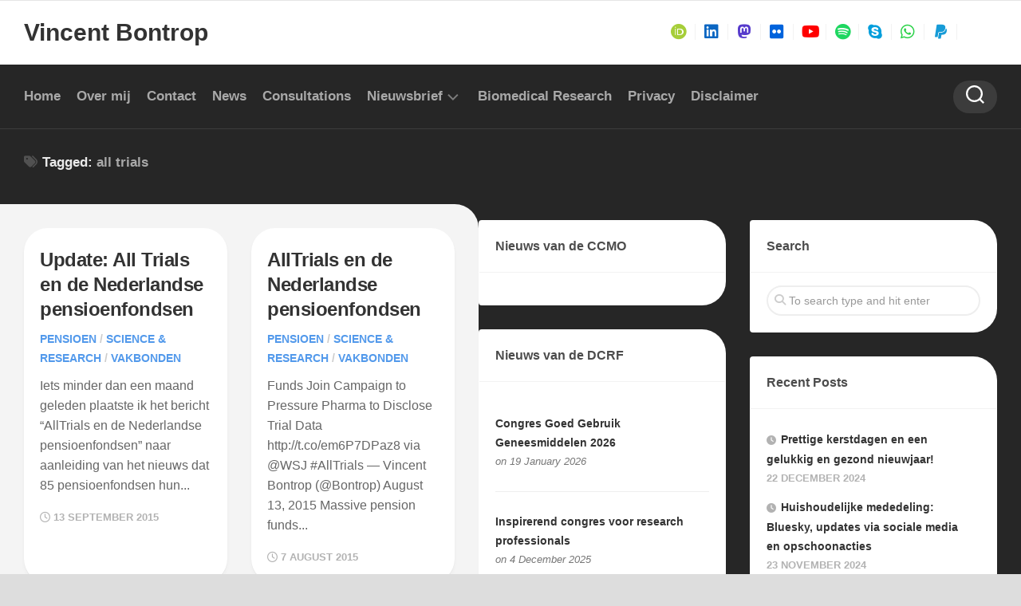

--- FILE ---
content_type: text/html; charset=UTF-8
request_url: https://blog.bontrop.com/tag/all-trials/
body_size: 12697
content:
<!DOCTYPE html> 
<html class="no-js" lang="en" prefix="og: http://ogp.me/ns# fb: http://ogp.me/ns/fb#">

<head>
	<meta charset="UTF-8">
	<meta name="viewport" content="width=device-width, initial-scale=1.0">
	<link rel="profile" href="https://gmpg.org/xfn/11">
		
	<title>all trials &#8211; Vincent Bontrop</title>
<meta name='robots' content='max-image-preview:large' />
	<style>img:is([sizes="auto" i], [sizes^="auto," i]) { contain-intrinsic-size: 3000px 1500px }</style>
	<script>document.documentElement.className = document.documentElement.className.replace("no-js","js");</script>
<link rel="alternate" type="application/rss+xml" title="Vincent Bontrop &raquo; Feed" href="https://blog.bontrop.com/feed/" />
<link rel="alternate" type="application/rss+xml" title="Vincent Bontrop &raquo; Comments Feed" href="https://blog.bontrop.com/comments/feed/" />
<script type="text/javascript">
/* <![CDATA[ */
window._wpemojiSettings = {"baseUrl":"https:\/\/s.w.org\/images\/core\/emoji\/16.0.1\/72x72\/","ext":".png","svgUrl":"https:\/\/s.w.org\/images\/core\/emoji\/16.0.1\/svg\/","svgExt":".svg","source":{"concatemoji":"https:\/\/blog.bontrop.com\/wp-includes\/js\/wp-emoji-release.min.js?ver=2c1b667d38660dbc8be33e8e10a384a5"}};
/*! This file is auto-generated */
!function(s,n){var o,i,e;function c(e){try{var t={supportTests:e,timestamp:(new Date).valueOf()};sessionStorage.setItem(o,JSON.stringify(t))}catch(e){}}function p(e,t,n){e.clearRect(0,0,e.canvas.width,e.canvas.height),e.fillText(t,0,0);var t=new Uint32Array(e.getImageData(0,0,e.canvas.width,e.canvas.height).data),a=(e.clearRect(0,0,e.canvas.width,e.canvas.height),e.fillText(n,0,0),new Uint32Array(e.getImageData(0,0,e.canvas.width,e.canvas.height).data));return t.every(function(e,t){return e===a[t]})}function u(e,t){e.clearRect(0,0,e.canvas.width,e.canvas.height),e.fillText(t,0,0);for(var n=e.getImageData(16,16,1,1),a=0;a<n.data.length;a++)if(0!==n.data[a])return!1;return!0}function f(e,t,n,a){switch(t){case"flag":return n(e,"\ud83c\udff3\ufe0f\u200d\u26a7\ufe0f","\ud83c\udff3\ufe0f\u200b\u26a7\ufe0f")?!1:!n(e,"\ud83c\udde8\ud83c\uddf6","\ud83c\udde8\u200b\ud83c\uddf6")&&!n(e,"\ud83c\udff4\udb40\udc67\udb40\udc62\udb40\udc65\udb40\udc6e\udb40\udc67\udb40\udc7f","\ud83c\udff4\u200b\udb40\udc67\u200b\udb40\udc62\u200b\udb40\udc65\u200b\udb40\udc6e\u200b\udb40\udc67\u200b\udb40\udc7f");case"emoji":return!a(e,"\ud83e\udedf")}return!1}function g(e,t,n,a){var r="undefined"!=typeof WorkerGlobalScope&&self instanceof WorkerGlobalScope?new OffscreenCanvas(300,150):s.createElement("canvas"),o=r.getContext("2d",{willReadFrequently:!0}),i=(o.textBaseline="top",o.font="600 32px Arial",{});return e.forEach(function(e){i[e]=t(o,e,n,a)}),i}function t(e){var t=s.createElement("script");t.src=e,t.defer=!0,s.head.appendChild(t)}"undefined"!=typeof Promise&&(o="wpEmojiSettingsSupports",i=["flag","emoji"],n.supports={everything:!0,everythingExceptFlag:!0},e=new Promise(function(e){s.addEventListener("DOMContentLoaded",e,{once:!0})}),new Promise(function(t){var n=function(){try{var e=JSON.parse(sessionStorage.getItem(o));if("object"==typeof e&&"number"==typeof e.timestamp&&(new Date).valueOf()<e.timestamp+604800&&"object"==typeof e.supportTests)return e.supportTests}catch(e){}return null}();if(!n){if("undefined"!=typeof Worker&&"undefined"!=typeof OffscreenCanvas&&"undefined"!=typeof URL&&URL.createObjectURL&&"undefined"!=typeof Blob)try{var e="postMessage("+g.toString()+"("+[JSON.stringify(i),f.toString(),p.toString(),u.toString()].join(",")+"));",a=new Blob([e],{type:"text/javascript"}),r=new Worker(URL.createObjectURL(a),{name:"wpTestEmojiSupports"});return void(r.onmessage=function(e){c(n=e.data),r.terminate(),t(n)})}catch(e){}c(n=g(i,f,p,u))}t(n)}).then(function(e){for(var t in e)n.supports[t]=e[t],n.supports.everything=n.supports.everything&&n.supports[t],"flag"!==t&&(n.supports.everythingExceptFlag=n.supports.everythingExceptFlag&&n.supports[t]);n.supports.everythingExceptFlag=n.supports.everythingExceptFlag&&!n.supports.flag,n.DOMReady=!1,n.readyCallback=function(){n.DOMReady=!0}}).then(function(){return e}).then(function(){var e;n.supports.everything||(n.readyCallback(),(e=n.source||{}).concatemoji?t(e.concatemoji):e.wpemoji&&e.twemoji&&(t(e.twemoji),t(e.wpemoji)))}))}((window,document),window._wpemojiSettings);
/* ]]> */
</script>
<style id='wp-emoji-styles-inline-css' type='text/css'>

	img.wp-smiley, img.emoji {
		display: inline !important;
		border: none !important;
		box-shadow: none !important;
		height: 1em !important;
		width: 1em !important;
		margin: 0 0.07em !important;
		vertical-align: -0.1em !important;
		background: none !important;
		padding: 0 !important;
	}
</style>
<link rel='stylesheet' id='wp-block-library-css' href='https://blog.bontrop.com/wp-includes/css/dist/block-library/style.min.css?ver=2c1b667d38660dbc8be33e8e10a384a5' type='text/css' media='all' />
<style id='classic-theme-styles-inline-css' type='text/css'>
/*! This file is auto-generated */
.wp-block-button__link{color:#fff;background-color:#32373c;border-radius:9999px;box-shadow:none;text-decoration:none;padding:calc(.667em + 2px) calc(1.333em + 2px);font-size:1.125em}.wp-block-file__button{background:#32373c;color:#fff;text-decoration:none}
</style>
<style id='feedzy-rss-feeds-loop-style-inline-css' type='text/css'>
.wp-block-feedzy-rss-feeds-loop{display:grid;gap:24px;grid-template-columns:repeat(1,1fr)}@media(min-width:782px){.wp-block-feedzy-rss-feeds-loop.feedzy-loop-columns-2,.wp-block-feedzy-rss-feeds-loop.feedzy-loop-columns-3,.wp-block-feedzy-rss-feeds-loop.feedzy-loop-columns-4,.wp-block-feedzy-rss-feeds-loop.feedzy-loop-columns-5{grid-template-columns:repeat(2,1fr)}}@media(min-width:960px){.wp-block-feedzy-rss-feeds-loop.feedzy-loop-columns-2{grid-template-columns:repeat(2,1fr)}.wp-block-feedzy-rss-feeds-loop.feedzy-loop-columns-3{grid-template-columns:repeat(3,1fr)}.wp-block-feedzy-rss-feeds-loop.feedzy-loop-columns-4{grid-template-columns:repeat(4,1fr)}.wp-block-feedzy-rss-feeds-loop.feedzy-loop-columns-5{grid-template-columns:repeat(5,1fr)}}.wp-block-feedzy-rss-feeds-loop .wp-block-image.is-style-rounded img{border-radius:9999px}.wp-block-feedzy-rss-feeds-loop .wp-block-image:has(:is(img:not([src]),img[src=""])){display:none}

</style>
<style id='filebird-block-filebird-gallery-style-inline-css' type='text/css'>
ul.filebird-block-filebird-gallery{margin:auto!important;padding:0!important;width:100%}ul.filebird-block-filebird-gallery.layout-grid{display:grid;grid-gap:20px;align-items:stretch;grid-template-columns:repeat(var(--columns),1fr);justify-items:stretch}ul.filebird-block-filebird-gallery.layout-grid li img{border:1px solid #ccc;box-shadow:2px 2px 6px 0 rgba(0,0,0,.3);height:100%;max-width:100%;-o-object-fit:cover;object-fit:cover;width:100%}ul.filebird-block-filebird-gallery.layout-masonry{-moz-column-count:var(--columns);-moz-column-gap:var(--space);column-gap:var(--space);-moz-column-width:var(--min-width);columns:var(--min-width) var(--columns);display:block;overflow:auto}ul.filebird-block-filebird-gallery.layout-masonry li{margin-bottom:var(--space)}ul.filebird-block-filebird-gallery li{list-style:none}ul.filebird-block-filebird-gallery li figure{height:100%;margin:0;padding:0;position:relative;width:100%}ul.filebird-block-filebird-gallery li figure figcaption{background:linear-gradient(0deg,rgba(0,0,0,.7),rgba(0,0,0,.3) 70%,transparent);bottom:0;box-sizing:border-box;color:#fff;font-size:.8em;margin:0;max-height:100%;overflow:auto;padding:3em .77em .7em;position:absolute;text-align:center;width:100%;z-index:2}ul.filebird-block-filebird-gallery li figure figcaption a{color:inherit}

</style>
<style id='global-styles-inline-css' type='text/css'>
:root{--wp--preset--aspect-ratio--square: 1;--wp--preset--aspect-ratio--4-3: 4/3;--wp--preset--aspect-ratio--3-4: 3/4;--wp--preset--aspect-ratio--3-2: 3/2;--wp--preset--aspect-ratio--2-3: 2/3;--wp--preset--aspect-ratio--16-9: 16/9;--wp--preset--aspect-ratio--9-16: 9/16;--wp--preset--color--black: #000000;--wp--preset--color--cyan-bluish-gray: #abb8c3;--wp--preset--color--white: #ffffff;--wp--preset--color--pale-pink: #f78da7;--wp--preset--color--vivid-red: #cf2e2e;--wp--preset--color--luminous-vivid-orange: #ff6900;--wp--preset--color--luminous-vivid-amber: #fcb900;--wp--preset--color--light-green-cyan: #7bdcb5;--wp--preset--color--vivid-green-cyan: #00d084;--wp--preset--color--pale-cyan-blue: #8ed1fc;--wp--preset--color--vivid-cyan-blue: #0693e3;--wp--preset--color--vivid-purple: #9b51e0;--wp--preset--gradient--vivid-cyan-blue-to-vivid-purple: linear-gradient(135deg,rgba(6,147,227,1) 0%,rgb(155,81,224) 100%);--wp--preset--gradient--light-green-cyan-to-vivid-green-cyan: linear-gradient(135deg,rgb(122,220,180) 0%,rgb(0,208,130) 100%);--wp--preset--gradient--luminous-vivid-amber-to-luminous-vivid-orange: linear-gradient(135deg,rgba(252,185,0,1) 0%,rgba(255,105,0,1) 100%);--wp--preset--gradient--luminous-vivid-orange-to-vivid-red: linear-gradient(135deg,rgba(255,105,0,1) 0%,rgb(207,46,46) 100%);--wp--preset--gradient--very-light-gray-to-cyan-bluish-gray: linear-gradient(135deg,rgb(238,238,238) 0%,rgb(169,184,195) 100%);--wp--preset--gradient--cool-to-warm-spectrum: linear-gradient(135deg,rgb(74,234,220) 0%,rgb(151,120,209) 20%,rgb(207,42,186) 40%,rgb(238,44,130) 60%,rgb(251,105,98) 80%,rgb(254,248,76) 100%);--wp--preset--gradient--blush-light-purple: linear-gradient(135deg,rgb(255,206,236) 0%,rgb(152,150,240) 100%);--wp--preset--gradient--blush-bordeaux: linear-gradient(135deg,rgb(254,205,165) 0%,rgb(254,45,45) 50%,rgb(107,0,62) 100%);--wp--preset--gradient--luminous-dusk: linear-gradient(135deg,rgb(255,203,112) 0%,rgb(199,81,192) 50%,rgb(65,88,208) 100%);--wp--preset--gradient--pale-ocean: linear-gradient(135deg,rgb(255,245,203) 0%,rgb(182,227,212) 50%,rgb(51,167,181) 100%);--wp--preset--gradient--electric-grass: linear-gradient(135deg,rgb(202,248,128) 0%,rgb(113,206,126) 100%);--wp--preset--gradient--midnight: linear-gradient(135deg,rgb(2,3,129) 0%,rgb(40,116,252) 100%);--wp--preset--font-size--small: 13px;--wp--preset--font-size--medium: 20px;--wp--preset--font-size--large: 36px;--wp--preset--font-size--x-large: 42px;--wp--preset--spacing--20: 0.44rem;--wp--preset--spacing--30: 0.67rem;--wp--preset--spacing--40: 1rem;--wp--preset--spacing--50: 1.5rem;--wp--preset--spacing--60: 2.25rem;--wp--preset--spacing--70: 3.38rem;--wp--preset--spacing--80: 5.06rem;--wp--preset--shadow--natural: 6px 6px 9px rgba(0, 0, 0, 0.2);--wp--preset--shadow--deep: 12px 12px 50px rgba(0, 0, 0, 0.4);--wp--preset--shadow--sharp: 6px 6px 0px rgba(0, 0, 0, 0.2);--wp--preset--shadow--outlined: 6px 6px 0px -3px rgba(255, 255, 255, 1), 6px 6px rgba(0, 0, 0, 1);--wp--preset--shadow--crisp: 6px 6px 0px rgba(0, 0, 0, 1);}:where(.is-layout-flex){gap: 0.5em;}:where(.is-layout-grid){gap: 0.5em;}body .is-layout-flex{display: flex;}.is-layout-flex{flex-wrap: wrap;align-items: center;}.is-layout-flex > :is(*, div){margin: 0;}body .is-layout-grid{display: grid;}.is-layout-grid > :is(*, div){margin: 0;}:where(.wp-block-columns.is-layout-flex){gap: 2em;}:where(.wp-block-columns.is-layout-grid){gap: 2em;}:where(.wp-block-post-template.is-layout-flex){gap: 1.25em;}:where(.wp-block-post-template.is-layout-grid){gap: 1.25em;}.has-black-color{color: var(--wp--preset--color--black) !important;}.has-cyan-bluish-gray-color{color: var(--wp--preset--color--cyan-bluish-gray) !important;}.has-white-color{color: var(--wp--preset--color--white) !important;}.has-pale-pink-color{color: var(--wp--preset--color--pale-pink) !important;}.has-vivid-red-color{color: var(--wp--preset--color--vivid-red) !important;}.has-luminous-vivid-orange-color{color: var(--wp--preset--color--luminous-vivid-orange) !important;}.has-luminous-vivid-amber-color{color: var(--wp--preset--color--luminous-vivid-amber) !important;}.has-light-green-cyan-color{color: var(--wp--preset--color--light-green-cyan) !important;}.has-vivid-green-cyan-color{color: var(--wp--preset--color--vivid-green-cyan) !important;}.has-pale-cyan-blue-color{color: var(--wp--preset--color--pale-cyan-blue) !important;}.has-vivid-cyan-blue-color{color: var(--wp--preset--color--vivid-cyan-blue) !important;}.has-vivid-purple-color{color: var(--wp--preset--color--vivid-purple) !important;}.has-black-background-color{background-color: var(--wp--preset--color--black) !important;}.has-cyan-bluish-gray-background-color{background-color: var(--wp--preset--color--cyan-bluish-gray) !important;}.has-white-background-color{background-color: var(--wp--preset--color--white) !important;}.has-pale-pink-background-color{background-color: var(--wp--preset--color--pale-pink) !important;}.has-vivid-red-background-color{background-color: var(--wp--preset--color--vivid-red) !important;}.has-luminous-vivid-orange-background-color{background-color: var(--wp--preset--color--luminous-vivid-orange) !important;}.has-luminous-vivid-amber-background-color{background-color: var(--wp--preset--color--luminous-vivid-amber) !important;}.has-light-green-cyan-background-color{background-color: var(--wp--preset--color--light-green-cyan) !important;}.has-vivid-green-cyan-background-color{background-color: var(--wp--preset--color--vivid-green-cyan) !important;}.has-pale-cyan-blue-background-color{background-color: var(--wp--preset--color--pale-cyan-blue) !important;}.has-vivid-cyan-blue-background-color{background-color: var(--wp--preset--color--vivid-cyan-blue) !important;}.has-vivid-purple-background-color{background-color: var(--wp--preset--color--vivid-purple) !important;}.has-black-border-color{border-color: var(--wp--preset--color--black) !important;}.has-cyan-bluish-gray-border-color{border-color: var(--wp--preset--color--cyan-bluish-gray) !important;}.has-white-border-color{border-color: var(--wp--preset--color--white) !important;}.has-pale-pink-border-color{border-color: var(--wp--preset--color--pale-pink) !important;}.has-vivid-red-border-color{border-color: var(--wp--preset--color--vivid-red) !important;}.has-luminous-vivid-orange-border-color{border-color: var(--wp--preset--color--luminous-vivid-orange) !important;}.has-luminous-vivid-amber-border-color{border-color: var(--wp--preset--color--luminous-vivid-amber) !important;}.has-light-green-cyan-border-color{border-color: var(--wp--preset--color--light-green-cyan) !important;}.has-vivid-green-cyan-border-color{border-color: var(--wp--preset--color--vivid-green-cyan) !important;}.has-pale-cyan-blue-border-color{border-color: var(--wp--preset--color--pale-cyan-blue) !important;}.has-vivid-cyan-blue-border-color{border-color: var(--wp--preset--color--vivid-cyan-blue) !important;}.has-vivid-purple-border-color{border-color: var(--wp--preset--color--vivid-purple) !important;}.has-vivid-cyan-blue-to-vivid-purple-gradient-background{background: var(--wp--preset--gradient--vivid-cyan-blue-to-vivid-purple) !important;}.has-light-green-cyan-to-vivid-green-cyan-gradient-background{background: var(--wp--preset--gradient--light-green-cyan-to-vivid-green-cyan) !important;}.has-luminous-vivid-amber-to-luminous-vivid-orange-gradient-background{background: var(--wp--preset--gradient--luminous-vivid-amber-to-luminous-vivid-orange) !important;}.has-luminous-vivid-orange-to-vivid-red-gradient-background{background: var(--wp--preset--gradient--luminous-vivid-orange-to-vivid-red) !important;}.has-very-light-gray-to-cyan-bluish-gray-gradient-background{background: var(--wp--preset--gradient--very-light-gray-to-cyan-bluish-gray) !important;}.has-cool-to-warm-spectrum-gradient-background{background: var(--wp--preset--gradient--cool-to-warm-spectrum) !important;}.has-blush-light-purple-gradient-background{background: var(--wp--preset--gradient--blush-light-purple) !important;}.has-blush-bordeaux-gradient-background{background: var(--wp--preset--gradient--blush-bordeaux) !important;}.has-luminous-dusk-gradient-background{background: var(--wp--preset--gradient--luminous-dusk) !important;}.has-pale-ocean-gradient-background{background: var(--wp--preset--gradient--pale-ocean) !important;}.has-electric-grass-gradient-background{background: var(--wp--preset--gradient--electric-grass) !important;}.has-midnight-gradient-background{background: var(--wp--preset--gradient--midnight) !important;}.has-small-font-size{font-size: var(--wp--preset--font-size--small) !important;}.has-medium-font-size{font-size: var(--wp--preset--font-size--medium) !important;}.has-large-font-size{font-size: var(--wp--preset--font-size--large) !important;}.has-x-large-font-size{font-size: var(--wp--preset--font-size--x-large) !important;}
:where(.wp-block-post-template.is-layout-flex){gap: 1.25em;}:where(.wp-block-post-template.is-layout-grid){gap: 1.25em;}
:where(.wp-block-columns.is-layout-flex){gap: 2em;}:where(.wp-block-columns.is-layout-grid){gap: 2em;}
:root :where(.wp-block-pullquote){font-size: 1.5em;line-height: 1.6;}
</style>
<link rel='stylesheet' id='contact-form-7-css' href='https://blog.bontrop.com/wp-content/plugins/contact-form-7/includes/css/styles.css?ver=6.1.3' type='text/css' media='all' />
<link rel='stylesheet' id='magaziner-style-css' href='https://blog.bontrop.com/wp-content/themes/magaziner/style.css?ver=2c1b667d38660dbc8be33e8e10a384a5' type='text/css' media='all' />
<style id='magaziner-style-inline-css' type='text/css'>
body { font-family: "Roboto", Arial, sans-serif; }

#header-bottom { background: ; }
#wrap-nav-header .nav-menu.mobile ul li .menu-item-wrapper,
#wrap-nav-header .nav-menu.mobile ul ul li .menu-item-wrapper { border-bottom: 1px solid rgba(255,255,255,0.12); }
#wrap-nav-header .nav-menu.mobile ul button,
#wrap-nav-header .nav-menu.mobile ul ul button { border-left: 1px solid rgba(255,255,255,0.12); }
#wrap-nav-header .nav-menu.mobile > div > ul { border-top: 1px solid rgba(255,255,255,0.12); }				
				
.page-title { background: ; }
#page { background: ; }
#footer-bottom { background-color: ; }

img,
.themeform input[type="text"],
.themeform input[type="password"],
.themeform input[type="email"],
.themeform input[type="url"],
.themeform input[type="tel"],
.themeform input[type="number"],
.themeform input[type="submit"],
.themeform select,
.themeform button, 
.themeform textarea,
.themeform input[type="submit"],
.themeform button[type="submit"],
.notebox,
.toggle-search,
.search-expand,
.search-expand .themeform input,
.bg-line,
#owl-featured .owl-buttons .owl-prev,
#owl-featured .owl-buttons .owl-next,
.featured-large-inner,
.featured-large-inner img,
.featured-small,
.featured-small img,
.featured-o-thumb,
.col-3cr .content,
.col-2cr .content,
.col-3cm .content,
.stripe-comments,
.stripe-comments li a,
.stripe-comments li img,
.stripe-popular,
.post-thumbnail img,
.post-standard .post-inner,
.post-grid .post-inner,
.post-list .post-inner,
.sharrre-header,
.sharrre-footer .sharrre .box,
.sharrre-footer .sharrre .count,
.author-bio,
.author-bio .bio-avatar img,
.related-posts li,
.post-format,
.alx-tab img,
.alx-posts img,
.alx-posts li,
#commentform,
.post-tags a,
.social-count-plus > ul > li > a.icon { border-radius: px; }
.col-3cr .sidebar .widget,
.col-2cr .sidebar .widget,
.col-3cm .sidebar.s1 .widget { border-radius: px 4px 4px px; }
.sidebar .widget { border-radius: 4px px px 4px; }
.content { border-radius: 0px px px 0px; }
.col-2cr .s1 .sidebar-toggle,
.col-2cl.s1-expand .sidebar-toggle,
.col-3cl.s1-expand .sidebar-toggle,
.col-3cl.s2-expand .s2 .sidebar-toggle,
.col-3cr .sidebar-toggle,
.col-3cm .s1 .sidebar-toggle,
.col-3cm.s2-expand .s2 .sidebar-toggle { border-radius: 0px px px 0px; }
.col-2cr.s1-expand .sidebar-toggle,
.col-2cl .sidebar-toggle,
.col-3cl .sidebar-toggle,
.col-3cr.s1-expand .sidebar-toggle,
.col-3cr.s2-expand .sidebar-toggle,
.col-3cm.s1-expand .s1 .sidebar-toggle,
.col-3cm .s2 .sidebar-toggle { border-radius: px 0px 0px px; }
.more-link-custom { border-radius: px 0 0 0; }
.entry .gallery .gallery-caption,
.widget .gallery .gallery-caption { border-radius: 0 0 px px; }
				

</style>
<link rel='stylesheet' id='magaziner-responsive-css' href='https://blog.bontrop.com/wp-content/themes/magaziner/responsive.css?ver=2c1b667d38660dbc8be33e8e10a384a5' type='text/css' media='all' />
<link rel='stylesheet' id='magaziner-font-awesome-css' href='https://blog.bontrop.com/wp-content/themes/magaziner/fonts/all.min.css?ver=2c1b667d38660dbc8be33e8e10a384a5' type='text/css' media='all' />
<link rel='stylesheet' id='newsletter-css' href='https://blog.bontrop.com/wp-content/plugins/newsletter/style.css?ver=9.0.8' type='text/css' media='all' />
<script type="text/javascript" src="https://blog.bontrop.com/wp-includes/js/jquery/jquery.min.js?ver=3.7.1" id="jquery-core-js"></script>
<script type="text/javascript" src="https://blog.bontrop.com/wp-includes/js/jquery/jquery-migrate.min.js?ver=3.4.1" id="jquery-migrate-js"></script>
<script type="text/javascript" src="https://blog.bontrop.com/wp-content/themes/magaziner/js/jquery.flexslider.min.js?ver=2c1b667d38660dbc8be33e8e10a384a5" id="magaziner-flexslider-js"></script>
<link rel="https://api.w.org/" href="https://blog.bontrop.com/wp-json/" /><link rel="alternate" title="JSON" type="application/json" href="https://blog.bontrop.com/wp-json/wp/v2/tags/1177" /><link rel="EditURI" type="application/rsd+xml" title="RSD" href="https://blog.bontrop.com/xmlrpc.php?rsd" />

        <link rel="apple-touch-icon" href="https://blog.bontrop.com/wp-content/uploads/2018/12/vb-transp60.png">        <link rel="apple-touch-icon" sizes="76x76" href="https://blog.bontrop.com/wp-content/uploads/2018/12/vb-transp76.png">        <link rel="apple-touch-icon" sizes="120x120" href="https://blog.bontrop.com/wp-content/uploads/2018/12/vb-transp120.png">        <link rel="apple-touch-icon" sizes="152x152" href="https://blog.bontrop.com/wp-content/uploads/2018/12/vb-transp152.png">    <style type="text/css">
.feedzy-rss-link-icon:after {
	content: url("https://blog.bontrop.com/wp-content/plugins/feedzy-rss-feeds/img/external-link.png");
	margin-left: 3px;
}
</style>
		<script type="text/javascript">//<![CDATA[
  function external_links_in_new_windows_loop() {
    if (!document.links) {
      document.links = document.getElementsByTagName('a');
    }
    var change_link = false;
    var force = '';
    var ignore = '';

    for (var t=0; t<document.links.length; t++) {
      var all_links = document.links[t];
      change_link = false;
      
      if(document.links[t].hasAttribute('onClick') == false) {
        // forced if the address starts with http (or also https), but does not link to the current domain
        if(all_links.href.search(/^http/) != -1 && all_links.href.search('blog.bontrop.com') == -1 && all_links.href.search(/^#/) == -1) {
          // console.log('Changed ' + all_links.href);
          change_link = true;
        }
          
        if(force != '' && all_links.href.search(force) != -1) {
          // forced
          // console.log('force ' + all_links.href);
          change_link = true;
        }
        
        if(ignore != '' && all_links.href.search(ignore) != -1) {
          // console.log('ignore ' + all_links.href);
          // ignored
          change_link = false;
        }

        if(change_link == true) {
          // console.log('Changed ' + all_links.href);
          document.links[t].setAttribute('onClick', 'javascript:window.open(\'' + all_links.href.replace(/'/g, '') + '\', \'_blank\', \'noopener\'); return false;');
          document.links[t].removeAttribute('target');
        }
      }
    }
  }
  
  // Load
  function external_links_in_new_windows_load(func)
  {  
    var oldonload = window.onload;
    if (typeof window.onload != 'function'){
      window.onload = func;
    } else {
      window.onload = function(){
        oldonload();
        func();
      }
    }
  }

  external_links_in_new_windows_load(external_links_in_new_windows_loop);
  //]]></script>

<style id="kirki-inline-styles"></style>
<!-- START - Open Graph and Twitter Card Tags 3.3.7 -->
 <!-- Facebook Open Graph -->
  <meta property="og:locale" content="en"/>
  <meta property="og:site_name" content="Vincent Bontrop"/>
  <meta property="og:title" content="all trials"/>
  <meta property="og:url" content="https://blog.bontrop.com/tag/all-trials/"/>
  <meta property="og:type" content="article"/>
  <meta property="og:description" content="Vincent Bontrop - Welcome to my blog!"/>
  <meta property="og:image" content="https://blog.bontrop.com/wp-content/uploads/2021/01/720x500.jpg"/>
  <meta property="og:image:url" content="https://blog.bontrop.com/wp-content/uploads/2021/01/720x500.jpg"/>
  <meta property="og:image:secure_url" content="https://blog.bontrop.com/wp-content/uploads/2021/01/720x500.jpg"/>
 <!-- Google+ / Schema.org -->
 <!-- Twitter Cards -->
  <meta name="twitter:title" content="all trials"/>
  <meta name="twitter:url" content="https://blog.bontrop.com/tag/all-trials/"/>
  <meta name="twitter:description" content="Vincent Bontrop - Welcome to my blog!"/>
  <meta name="twitter:image" content="https://blog.bontrop.com/wp-content/uploads/2021/01/720x500.jpg"/>
  <meta name="twitter:card" content="summary"/>
  <meta name="twitter:site" content="@Bontrop"/>
 <!-- SEO -->
  <meta name="description" content="Vincent Bontrop - Welcome to my blog!"/>
 <!-- Misc. tags -->
 <!-- is_tag -->
<!-- END - Open Graph and Twitter Card Tags 3.3.7 -->
	
</head>

<body class="archive tag tag-all-trials tag-1177 wp-theme-magaziner metaslider-plugin col-3cl boxed header-menu logged-out">


<a class="skip-link screen-reader-text" href="#page">Skip to content</a>

<div id="wrapper">

	<header id="header" class="group">
		
		
		<div id="header-top" class="group">
			<div class="container group">
				<div class="group pad nav-menu-dropdown-left">
					
										
										
									
				</div><!--/.pad-->
			</div><!--/.container-->
		</div><!--/#header-top-->
		
		<div id="header-middle" class="group">
			<div class="container group">
				<div class="group pad">
					<p class="site-title"><a href="https://blog.bontrop.com/" rel="home">Vincent Bontrop</a></p>
											<p class="site-description"></p>
					
											<ul class="social-links"><li><a rel="nofollow" class="social-tooltip" title="ORCID" href="https://orcid.org/0000-0003-4009-0939" target="_blank"><i class="fab fa-brands fa-orcid" style="color: #a6ce39;"></i></a></li><li><a rel="nofollow" class="social-tooltip" title="LinkedIn" href="http://nl.linkedin.com/in/bontrop" target="_blank"><i class="fab fa-brands fa-linkedin" style="color: #0a66c2;"></i></a></li><li><a rel="nofollow" class="social-tooltip" title="Mastodon" href="https://mstdn.science/@bontrop" target="_blank"><i class="fab fa-brands fa-mastodon" style="color: #563acc;"></i></a></li><li><a rel="nofollow" class="social-tooltip" title="Flickr" href="https://www.flickr.com/photos/bontrop" target="_blank"><i class="fab fa-brands fa-flickr" style="color: #0063dc;"></i></a></li><li><a rel="nofollow" class="social-tooltip" title="YouTube" href="https://www.youtube.com/user/VincentBontrop" target="_blank"><i class="fab fa-brands fa-youtube" style="color: #ff0000;"></i></a></li><li><a rel="nofollow" class="social-tooltip" title="Spotify" href="https://open.spotify.com/user/bontrop.com" target="_blank"><i class="fab fa-brands fa-spotify" style="color: #1ed760;"></i></a></li><li><a rel="nofollow" class="social-tooltip" title="Skype" href="https://join.skype.com/invite/BWvbAQpFqL3O" target="_blank"><i class="fab fa-brands fa-skype" style="color: #009edc;"></i></a></li><li><a rel="nofollow" class="social-tooltip" title="Whatsapp" href="https://whatsapp.com/channel/0029Va7zVEH96H4RocNfGe2G" ><i class="fab fa-brands fa-whatsapp" style="color: #28d146;"></i></a></li><li><a rel="nofollow" class="social-tooltip" title="PayPall" href="https://www.paypal.me/bontrop" target="_blank"><i class="fab fa-brands fa-paypal" style="color: #169bd7;"></i></a></li><li><a rel="nofollow" class="social-tooltip" title="Bluesky" href="https://bsky.app/profile/bontrop.com" target="_blank"><i class="fab fa-brands fa-bluesky" style="color: #0a7aff;"></i></a></li></ul>										
				</div><!--/.pad-->
			</div><!--/.container-->
		</div><!--/#header-middle-->
		
		<div id="header-sticky">
			<div id="header-bottom" class="group">

				<div class="container group">
					<div class="group pad">
					
												
													<div id="wrap-nav-header" class="wrap-nav">
										<nav id="nav-header-nav" class="main-navigation nav-menu">
			<button class="menu-toggle" aria-controls="primary-menu" aria-expanded="false">
				<span class="screen-reader-text">Expand Menu</span><div class="menu-toggle-icon"><span></span><span></span><span></span></div>			</button>
			<div class="menu-pages-container"><ul id="nav-header" class="menu"><li id="menu-item-18977" class="menu-item menu-item-type-custom menu-item-object-custom menu-item-home menu-item-18977"><span class="menu-item-wrapper"><a href="https://blog.bontrop.com">Home</a></span></li>
<li id="menu-item-18970" class="menu-item menu-item-type-post_type menu-item-object-page menu-item-18970"><span class="menu-item-wrapper"><a href="https://blog.bontrop.com/about/">Over mij</a></span></li>
<li id="menu-item-18971" class="menu-item menu-item-type-post_type menu-item-object-page menu-item-18971"><span class="menu-item-wrapper"><a href="https://blog.bontrop.com/contact-me/">Contact</a></span></li>
<li id="menu-item-29258" class="menu-item menu-item-type-post_type menu-item-object-page menu-item-29258"><span class="menu-item-wrapper"><a href="https://blog.bontrop.com/news/">News</a></span></li>
<li id="menu-item-179293" class="menu-item menu-item-type-post_type menu-item-object-page menu-item-179293"><span class="menu-item-wrapper"><a href="https://blog.bontrop.com/consultations/">Consultations</a></span></li>
<li id="menu-item-21693" class="menu-item menu-item-type-post_type menu-item-object-page menu-item-has-children menu-item-21693"><span class="menu-item-wrapper has-arrow"><a href="https://blog.bontrop.com/newsletter/">Nieuwsbrief</a><button onClick="alxMediaMenu.toggleItem(this)"><span class="screen-reader-text">Toggle Child Menu</span><svg class="svg-icon" aria-hidden="true" role="img" focusable="false" xmlns="http://www.w3.org/2000/svg" width="14" height="8" viewBox="0 0 20 12"><polygon fill="" fill-rule="evenodd" points="1319.899 365.778 1327.678 358 1329.799 360.121 1319.899 370.021 1310 360.121 1312.121 358" transform="translate(-1310 -358)"></polygon></svg></button></span>
<ul class="sub-menu">
	<li id="menu-item-21786" class="menu-item menu-item-type-post_type menu-item-object-page menu-item-21786"><span class="menu-item-wrapper"><a href="https://blog.bontrop.com/nieuwsbrief/archief/">Archief</a></span></li>
	<li id="menu-item-21785" class="menu-item menu-item-type-post_type menu-item-object-page menu-item-21785"><span class="menu-item-wrapper"><a href="https://blog.bontrop.com/nieuwsbrief/abonnee/">Abonneren op de Nieuwsbrief voor Goede Onderzoekspraktijken</a></span></li>
</ul>
</li>
<li id="menu-item-18972" class="menu-item menu-item-type-post_type menu-item-object-page menu-item-18972"><span class="menu-item-wrapper"><a href="https://blog.bontrop.com/clinical-research/">Biomedical Research</a></span></li>
<li id="menu-item-21695" class="menu-item menu-item-type-post_type menu-item-object-page menu-item-privacy-policy menu-item-21695"><span class="menu-item-wrapper"><a rel="privacy-policy" href="https://blog.bontrop.com/privacy/">Privacy</a></span></li>
<li id="menu-item-18974" class="menu-item menu-item-type-post_type menu-item-object-page menu-item-18974"><span class="menu-item-wrapper"><a href="https://blog.bontrop.com/disclaimer/">Disclaimer</a></span></li>
</ul></div>		</nav>
										
																	<div class="search-trap-focus">
										<button class="toggle-search">
											<svg class="svg-icon" id="svg-search" aria-hidden="true" role="img" focusable="false" xmlns="http://www.w3.org/2000/svg" width="23" height="23" viewBox="0 0 23 23"><path d="M38.710696,48.0601792 L43,52.3494831 L41.3494831,54 L37.0601792,49.710696 C35.2632422,51.1481185 32.9839107,52.0076499 30.5038249,52.0076499 C24.7027226,52.0076499 20,47.3049272 20,41.5038249 C20,35.7027226 24.7027226,31 30.5038249,31 C36.3049272,31 41.0076499,35.7027226 41.0076499,41.5038249 C41.0076499,43.9839107 40.1481185,46.2632422 38.710696,48.0601792 Z M36.3875844,47.1716785 C37.8030221,45.7026647 38.6734666,43.7048964 38.6734666,41.5038249 C38.6734666,36.9918565 35.0157934,33.3341833 30.5038249,33.3341833 C25.9918565,33.3341833 22.3341833,36.9918565 22.3341833,41.5038249 C22.3341833,46.0157934 25.9918565,49.6734666 30.5038249,49.6734666 C32.7048964,49.6734666 34.7026647,48.8030221 36.1716785,47.3875844 C36.2023931,47.347638 36.2360451,47.3092237 36.2726343,47.2726343 C36.3092237,47.2360451 36.347638,47.2023931 36.3875844,47.1716785 Z" transform="translate(-20 -31)"></path></svg>
											<svg class="svg-icon" id="svg-close" aria-hidden="true" role="img" focusable="false" xmlns="http://www.w3.org/2000/svg" width="23" height="23" viewBox="0 0 16 16"><polygon fill="" fill-rule="evenodd" points="6.852 7.649 .399 1.195 1.445 .149 7.899 6.602 14.352 .149 15.399 1.195 8.945 7.649 15.399 14.102 14.352 15.149 7.899 8.695 1.445 15.149 .399 14.102"></polygon></svg>
										</button>
										<div class="search-expand">
											<div class="search-expand-inner">
												<form method="get" class="searchform themeform" action="https://blog.bontrop.com/">
	<div>
		<input type="text" class="search" name="s" onblur="if(this.value=='')this.value='To search type and hit enter';" onfocus="if(this.value=='To search type and hit enter')this.value='';" value="To search type and hit enter" />
	</div>
</form>											</div>
										</div>
									</div>
																
							</div>
						
					</div><!--/.pad-->
				</div><!--/.container-->
			
			</div><!--/#header-bottom-->
		</div><!--/#header-sticky-->
		
		

	</header><!--/#header-->
<div class="page-title">
	<div class="container pad group">
		
					<h1><i class="fas fa-tags"></i>Tagged: <span>all trials</span></h1>
			
					
	</div><!--/.container-->
</div><!--/.page-title-->
<div id="page">
	<div class="container">
		<div class="main">
			<div class="main-inner group">

				<div class="content">
					<div class="pad group">
					
																									
													
															
								<div class="post-grid group">
									<div class="post-row">										
<article id="post-19863" class="group post-grid post-19863 post type-post status-publish format-standard hentry category-pensioen-2 category-science-and-research category-vakbonden tag-abp tag-achmea tag-all-trials tag-alltrials tag-clinical-research tag-good-research tag-ing tag-open-science tag-pensioen tag-pensioenfonds tag-pfzw tag-pggm tag-pmt tag-public tag-publication tag-rabobank tag-research tag-transparency tag-trial-results">	
	<div class="post-inner post-hover no-thumbnail">
		
		<div class="post-thumbnail">
			<a href="https://blog.bontrop.com/2015/09/update-all-trials-en-de-nederlandse-pensioenfondsen/">
								
					
			</a>
					</div><!--/.post-thumbnail-->
			
		<div class="post-content">
			
			<h2 class="post-title">
				<a href="https://blog.bontrop.com/2015/09/update-all-trials-en-de-nederlandse-pensioenfondsen/" rel="bookmark">Update: All Trials en de Nederlandse pensioenfondsen</a>
			</h2><!--/.post-title-->
			
			<div class="post-category"><a href="https://blog.bontrop.com/category/pensioen-2/" rel="category tag">Pensioen</a> / <a href="https://blog.bontrop.com/category/science-and-research/" rel="category tag">Science &amp; Research</a> / <a href="https://blog.bontrop.com/category/vakbonden/" rel="category tag">Vakbonden</a></div>
			
						<div class="entry excerpt">				
				<p>Iets minder dan een maand geleden plaatste ik het bericht &#8220;AllTrials en de Nederlandse pensioenfondsen&#8221; naar aanleiding van het nieuws dat 85 pensioenfondsen hun&#46;&#46;&#46;</p>
			</div><!--/.entry-->
						
			<div class="post-date"><i class="far fa-clock"></i>13 September 2015</div>
			
						
		</div><!--/.post-content-->
		
		<a class="more-link-custom" href="https://blog.bontrop.com/2015/09/update-all-trials-en-de-nederlandse-pensioenfondsen/" /><i class="fas fa-arrow-right"></i></a>
		
	</div><!--/.post-inner-->	
</article><!--/.post-->																			
<article id="post-19851" class="group post-grid post-19851 post type-post status-publish format-standard hentry category-pensioen-2 category-science-and-research category-vakbonden tag-abp tag-achmea tag-all-trials tag-alltrials tag-clinical-research tag-featured tag-good-research tag-ing tag-open-science tag-pensioen tag-pensioenfonds tag-pfzw tag-pggm tag-pmt tag-public tag-publication tag-rabobank tag-research tag-transparency tag-trial-results">	
	<div class="post-inner post-hover no-thumbnail">
		
		<div class="post-thumbnail">
			<a href="https://blog.bontrop.com/2015/08/all-trials-en-de-nederlandse-pensioenfondsen/">
								
					
			</a>
					</div><!--/.post-thumbnail-->
			
		<div class="post-content">
			
			<h2 class="post-title">
				<a href="https://blog.bontrop.com/2015/08/all-trials-en-de-nederlandse-pensioenfondsen/" rel="bookmark">AllTrials en de Nederlandse pensioenfondsen</a>
			</h2><!--/.post-title-->
			
			<div class="post-category"><a href="https://blog.bontrop.com/category/pensioen-2/" rel="category tag">Pensioen</a> / <a href="https://blog.bontrop.com/category/science-and-research/" rel="category tag">Science &amp; Research</a> / <a href="https://blog.bontrop.com/category/vakbonden/" rel="category tag">Vakbonden</a></div>
			
						<div class="entry excerpt">				
				<p>Funds Join Campaign to Pressure Pharma to Disclose Trial Data http://t.co/em6P7DPaz8 via @WSJ #AllTrials &mdash; Vincent Bontrop (@Bontrop) August 13, 2015 Massive pension funds&#46;&#46;&#46;</p>
			</div><!--/.entry-->
						
			<div class="post-date"><i class="far fa-clock"></i>7 August 2015</div>
			
						
		</div><!--/.post-content-->
		
		<a class="more-link-custom" href="https://blog.bontrop.com/2015/08/all-trials-en-de-nederlandse-pensioenfondsen/" /><i class="fas fa-arrow-right"></i></a>
		
	</div><!--/.post-inner-->	
</article><!--/.post-->									</div><div class="post-row"></div>								</div><!--/.post-grid-->
								
														
							<nav class="pagination group">
			<ul class="group">
			<li class="prev left"></li>
			<li class="next right"></li>
		</ul>
	</nav><!--/.pagination-->
							
												
					</div><!--/.pad-->	
				</div><!--/.content-->

					
	<div class="sidebar s1 ">
		
		<a class="sidebar-toggle" title="Expand Sidebar"><i class="fa icon-sidebar-toggle"></i></a>
		
		<div class="sidebar-content">
			
						
						
			<div id="search-4" class="widget widget_search"><h3 class="group"><span>Search</span></h3><form method="get" class="searchform themeform" action="https://blog.bontrop.com/">
	<div>
		<input type="text" class="search" name="s" onblur="if(this.value=='')this.value='To search type and hit enter';" onfocus="if(this.value=='To search type and hit enter')this.value='';" value="To search type and hit enter" />
	</div>
</form></div>
		<div id="recent-posts-2" class="widget widget_recent_entries">
		<h3 class="group"><span>Recent Posts</span></h3>
		<ul>
											<li>
					<a href="https://blog.bontrop.com/2024/12/prettige-kerstdagen-en-een-gelukkig-en-gezond-nieuwjaar-2/">Prettige kerstdagen en een gelukkig en gezond nieuwjaar!</a>
											<span class="post-date">22 December 2024</span>
									</li>
											<li>
					<a href="https://blog.bontrop.com/2024/11/huishoudelijke-mededeling-bluesky-updates-via-sociale-media-en-opschoonacties/">Huishoudelijke mededeling: Bluesky, updates via sociale media en opschoonacties</a>
											<span class="post-date">23 November 2024</span>
									</li>
											<li>
					<a href="https://blog.bontrop.com/2024/03/publicatie-issues-in-clinical-studies-leading-to-medical-research-ethics-committee-mrec-negative-decisions/">Publicatie: Issues in Clinical Studies Leading to Medical Research Ethics Committee (MREC) Negative Decisions</a>
											<span class="post-date">30 March 2024</span>
									</li>
											<li>
					<a href="https://blog.bontrop.com/2024/02/huishoudelijke-mededeling-sabbatical/">Huishoudelijke mededeling: Sabbatical</a>
											<span class="post-date">17 February 2024</span>
									</li>
											<li>
					<a href="https://blog.bontrop.com/2023/12/merry-christmas-and-happy-new-year/">Merry Christmas and Happy New Year!</a>
											<span class="post-date">22 December 2023</span>
									</li>
											<li>
					<a href="https://blog.bontrop.com/2023/12/nationale-actie-plan-klinisch-onderzoek-en-laaghangend-fruit-de-vgo-voor-monocenter-onderzoek-zonder-cta/">Nationale Actie Plan Klinisch Onderzoek en laaghangend fruit: de VGO voor monocenter onderzoek zonder CTA</a>
											<span class="post-date">9 December 2023</span>
									</li>
											<li>
					<a href="https://blog.bontrop.com/2023/11/quote-new-directions/">Quote: New directions</a>
											<span class="post-date">23 November 2023</span>
									</li>
											<li>
					<a href="https://blog.bontrop.com/2023/11/bloedafname-en-maximale-hoeveelheden/">Bloedafname en maximale hoeveelheden voor onderzoek</a>
											<span class="post-date">19 November 2023</span>
									</li>
											<li>
					<a href="https://blog.bontrop.com/2023/11/quote-change-2/">Quote: Change</a>
											<span class="post-date">18 November 2023</span>
									</li>
											<li>
					<a href="https://blog.bontrop.com/2023/11/update-openbaarmaking-resultaten-klinische-proeven-met-geneesmiddelen-via-eu-clinical-trials-register/">Update: Openbaarmaking resultaten klinische proeven met geneesmiddelen via EU Clinical Trials Register</a>
											<span class="post-date">3 November 2023</span>
									</li>
					</ul>

		</div><div id="text-13" class="widget widget_text"><h3 class="group"><span>Pages</span></h3>			<div class="textwidget"><ul>
<li><a href="https://blog.bontrop.com/" aria-current="page">Home</a></li>
<li><a href="https://blog.bontrop.com/about/">Over mij</a></li>
<li><a href="https://blog.bontrop.com/contact-me/">Contact</a></li>
<li><a href="https://blog.bontrop.com/newsletter/">Nieuwsbrief</a></li>
<li><a href="https://blog.bontrop.com/news/">Nieuws</a></li>
<li><a href="https://blog.bontrop.com/consultations/">Consultaties</a></li>
<li><a href="https://blog.bontrop.com/clinical-research/">Biomedical Research</a></li>
<li><a href="https://blog.bontrop.com/privacy/">Privacy</a></li>
<li><a href="https://blog.bontrop.com/disclaimer/">Disclaimer</a></li>
</ul>
</div>
		</div><div id="text-16" class="widget widget_text"><h3 class="group"><span>Nieuwsbrief</span></h3>			<div class="textwidget"><div class="textwidget">
<p><strong>Meld je aan voor de Nieuwsbrief voor Goede Onderzoekspraktijken</strong> en blijf op de hoogte van nieuws en ontwikkelingen rond medisch-wetenschappelijk onderzoek. <a href="https://blog.bontrop.com/nieuwsbrief/"><strong>Klik hier om je aan te melden</strong></a></p>
<div class="sidebar-widget-container"></div>
</div>
</div>
		</div><div id="text-18" class="widget widget_text"><h3 class="group"><span>Follow me on Bluesky</span></h3>			<div class="textwidget"><p><a href="https://bsky.app/profile/bontrop.com" target="_blank" rel="noopener"><img loading="lazy" decoding="async" class="aligncenter wp-image-1971407" src="https://blog.bontrop.com/wp-content/uploads/2024/11/bluesky_media_kit_logo_transparent_1-150x150.png" alt="" width="64" height="64" srcset="https://blog.bontrop.com/wp-content/uploads/2024/11/bluesky_media_kit_logo_transparent_1-150x150.png 150w, https://blog.bontrop.com/wp-content/uploads/2024/11/bluesky_media_kit_logo_transparent_1-300x300.png 300w, https://blog.bontrop.com/wp-content/uploads/2024/11/bluesky_media_kit_logo_transparent_1-1024x1024.png 1024w, https://blog.bontrop.com/wp-content/uploads/2024/11/bluesky_media_kit_logo_transparent_1-768x768.png 768w, https://blog.bontrop.com/wp-content/uploads/2024/11/bluesky_media_kit_logo_transparent_1-1536x1536.png 1536w, https://blog.bontrop.com/wp-content/uploads/2024/11/bluesky_media_kit_logo_transparent_1-160x160.png 160w, https://blog.bontrop.com/wp-content/uploads/2024/11/bluesky_media_kit_logo_transparent_1.png 2048w" sizes="auto, (max-width: 64px) 100vw, 64px" /></a></p>
</div>
		</div>			
		</div><!--/.sidebar-content-->
		
	</div><!--/.sidebar-->

	
<div class="sidebar s2 ">
	
	<a class="sidebar-toggle" title="Expand Sidebar"><i class="fa icon-sidebar-toggle"></i></a>
	
	<div class="sidebar-content">
			
				
		<div id="feedzy_wp_widget-3" class="widget widget_feedzy_wp_widget"><h3 class="group"><span>Nieuws van de CCMO</span></h3><link rel='stylesheet' id='feedzy-rss-feeds-css' href='https://blog.bontrop.com/wp-content/plugins/feedzy-rss-feeds/css/feedzy-rss-feeds.css?ver=5.1.2' type='text/css' media='all' />
<div class="feedzy-311497ea84a1f4203becdd8f2d4fb485 feedzy-rss"><ul></ul> </div></div><div id="feedzy_wp_widget-2" class="widget widget_feedzy_wp_widget"><h3 class="group"><span>Nieuws van de DCRF</span></h3><div class="feedzy-2c58b00176e99fe828002d7c8e118038 feedzy-rss"><ul><li  style="padding: 15px 0 25px" class="rss_item"><span class="title"><a href="https://dcrfonline.nl/nieuws/congres-goed-gebruik-geneesmiddelen-2026/" target="_blank" rel=" noopener">Congres Goed Gebruik Geneesmiddelen 2026</a></span><div class="rss_content" style=""><small>on 19 January 2026 </small></div></li><li  style="padding: 15px 0 25px" class="rss_item"><span class="title"><a href="https://dcrfonline.nl/nieuws/inspirerend-congres-voor-research-professionals/" target="_blank" rel=" noopener">Inspirerend congres voor research professionals</a></span><div class="rss_content" style=""><small>on 4 December 2025 </small></div></li><li  style="padding: 15px 0 25px" class="rss_item"><span class="title"><a href="https://dcrfonline.nl/nieuws/ccmo-kwartaalnieuwsbrief-jaargang-2-editie-4-30-oktober-2025/" target="_blank" rel=" noopener">CCMO Kwartaalnieuwsbrief,  Jaargang 2, Editie 4, 30 oktober 2025</a></span><div class="rss_content" style=""><small>on 31 October 2025 </small></div></li><li  style="padding: 15px 0 25px" class="rss_item"><span class="title"><a href="https://dcrfonline.nl/nieuws/sponsoren-gezocht-voor-deelname-aan-pilot-gecombineerd-onderzoek/" target="_blank" rel=" noopener">Sponsoren gezocht voor deelname aan pilot gecombineerd onderzoek</a></span><div class="rss_content" style=""><small>on 4 September 2025 </small></div></li><li  style="padding: 15px 0 25px" class="rss_item"><span class="title"><a href="https://dcrfonline.nl/nieuws/ccmo-publiceert-aangepaste-versie-model-pif/" target="_blank" rel=" noopener">CCMO publiceert aangepaste versie model-PIF</a></span><div class="rss_content" style=""><small>on 4 September 2025 </small></div></li><li  style="padding: 15px 0 25px" class="rss_item"><span class="title"><a href="https://dcrfonline.nl/nieuws/patientenparticipatie-in-klinisch-onderzoek-van-vinkje-naar-volwaardige-samenwerking/" target="_blank" rel=" noopener">Patiëntenparticipatie in klinisch onderzoek – Van vinkje naar volwaardige samenwerking</a></span><div class="rss_content" style=""><small>on 2 September 2025 </small></div></li><li  style="padding: 15px 0 25px" class="rss_item"><span class="title"><a href="https://dcrfonline.nl/nieuws/kracht-van-klinisch-onderzoek-serie-interviews-ter-gelegenheid-van-clinical-trials-day-20-mei-2025/" target="_blank" rel=" noopener">Kracht van klinisch onderzoek – Serie interviews ter gelegenheid van Clinical Trials Day 20 mei 2025</a></span><div class="rss_content" style=""><small>on 23 July 2025 </small></div></li></ul> </div><style type="text/css" media="all">.feedzy-rss .rss_item .rss_image{float:left;position:relative;border:none;text-decoration:none;max-width:100%}.feedzy-rss .rss_item .rss_image span{display:inline-block;position:absolute;width:100%;height:100%;background-position:50%;background-size:cover}.feedzy-rss .rss_item .rss_image{margin:.3em 1em 0 0;content-visibility:auto}.feedzy-rss ul{list-style:none}.feedzy-rss ul li{display:inline-block}</style></div>		
	</div><!--/.sidebar-content-->
	
</div><!--/.sidebar-->	

			</div><!--/.main-inner-->
		</div><!--/.main-->			
	</div><!--/.container-->
</div><!--/#page-->

		
	<footer id="footer">
		
				
				
		
		<div id="footer-bottom">
			<div class="container">				
				<a id="back-to-top" href="#"><i class="fas fa-angle-up"></i></a>			
				<div class="pad group">
					
					<div class="grid one-half">
						
												
						<div id="copyright">
															<p>Vincent Bontrop &copy; 2026. All Rights Reserved.</p>
													</div><!--/#copyright-->
						
												
					</div>
					
					<div class="grid one-half last">	
													<ul class="social-links"><li><a rel="nofollow" class="social-tooltip" title="ORCID" href="https://orcid.org/0000-0003-4009-0939" target="_blank"><i class="fab fa-brands fa-orcid" style="color: #a6ce39;"></i></a></li><li><a rel="nofollow" class="social-tooltip" title="LinkedIn" href="http://nl.linkedin.com/in/bontrop" target="_blank"><i class="fab fa-brands fa-linkedin" style="color: #0a66c2;"></i></a></li><li><a rel="nofollow" class="social-tooltip" title="Mastodon" href="https://mstdn.science/@bontrop" target="_blank"><i class="fab fa-brands fa-mastodon" style="color: #563acc;"></i></a></li><li><a rel="nofollow" class="social-tooltip" title="Flickr" href="https://www.flickr.com/photos/bontrop" target="_blank"><i class="fab fa-brands fa-flickr" style="color: #0063dc;"></i></a></li><li><a rel="nofollow" class="social-tooltip" title="YouTube" href="https://www.youtube.com/user/VincentBontrop" target="_blank"><i class="fab fa-brands fa-youtube" style="color: #ff0000;"></i></a></li><li><a rel="nofollow" class="social-tooltip" title="Spotify" href="https://open.spotify.com/user/bontrop.com" target="_blank"><i class="fab fa-brands fa-spotify" style="color: #1ed760;"></i></a></li><li><a rel="nofollow" class="social-tooltip" title="Skype" href="https://join.skype.com/invite/BWvbAQpFqL3O" target="_blank"><i class="fab fa-brands fa-skype" style="color: #009edc;"></i></a></li><li><a rel="nofollow" class="social-tooltip" title="Whatsapp" href="https://whatsapp.com/channel/0029Va7zVEH96H4RocNfGe2G" ><i class="fab fa-brands fa-whatsapp" style="color: #28d146;"></i></a></li><li><a rel="nofollow" class="social-tooltip" title="PayPall" href="https://www.paypal.me/bontrop" target="_blank"><i class="fab fa-brands fa-paypal" style="color: #169bd7;"></i></a></li><li><a rel="nofollow" class="social-tooltip" title="Bluesky" href="https://bsky.app/profile/bontrop.com" target="_blank"><i class="fab fa-brands fa-bluesky" style="color: #0a7aff;"></i></a></li></ul>											</div>
				
				</div><!--/.pad-->
			</div><!--/.container-->
		</div><!--/#footer-bottom-->
		
	</footer><!--/#footer-->

</div><!--/#wrapper-->

<script type="speculationrules">
{"prefetch":[{"source":"document","where":{"and":[{"href_matches":"\/*"},{"not":{"href_matches":["\/wp-*.php","\/wp-admin\/*","\/wp-content\/uploads\/*","\/wp-content\/*","\/wp-content\/plugins\/*","\/wp-content\/themes\/magaziner\/*","\/*\\?(.+)"]}},{"not":{"selector_matches":"a[rel~=\"nofollow\"]"}},{"not":{"selector_matches":".no-prefetch, .no-prefetch a"}}]},"eagerness":"conservative"}]}
</script>
<script type="text/javascript" src="https://blog.bontrop.com/wp-includes/js/dist/hooks.min.js?ver=4d63a3d491d11ffd8ac6" id="wp-hooks-js"></script>
<script type="text/javascript" src="https://blog.bontrop.com/wp-includes/js/dist/i18n.min.js?ver=5e580eb46a90c2b997e6" id="wp-i18n-js"></script>
<script type="text/javascript" id="wp-i18n-js-after">
/* <![CDATA[ */
wp.i18n.setLocaleData( { 'text direction\u0004ltr': [ 'ltr' ] } );
/* ]]> */
</script>
<script type="text/javascript" src="https://blog.bontrop.com/wp-content/plugins/contact-form-7/includes/swv/js/index.js?ver=6.1.3" id="swv-js"></script>
<script type="text/javascript" id="contact-form-7-js-before">
/* <![CDATA[ */
var wpcf7 = {
    "api": {
        "root": "https:\/\/blog.bontrop.com\/wp-json\/",
        "namespace": "contact-form-7\/v1"
    }
};
/* ]]> */
</script>
<script type="text/javascript" src="https://blog.bontrop.com/wp-content/plugins/contact-form-7/includes/js/index.js?ver=6.1.3" id="contact-form-7-js"></script>
<script type="text/javascript" src="https://blog.bontrop.com/wp-content/themes/magaziner/js/jquery.fitvids.js?ver=2c1b667d38660dbc8be33e8e10a384a5" id="magaziner-fitvids-js"></script>
<script type="text/javascript" src="https://blog.bontrop.com/wp-content/themes/magaziner/js/jq-sticky-anything.min.js?ver=2c1b667d38660dbc8be33e8e10a384a5" id="magaziner-jq-sticky-anything-js"></script>
<script type="text/javascript" src="https://blog.bontrop.com/wp-content/themes/magaziner/js/owl.carousel.min.js?ver=2c1b667d38660dbc8be33e8e10a384a5" id="magaziner-owl-carousel-js"></script>
<script type="text/javascript" src="https://blog.bontrop.com/wp-content/themes/magaziner/js/scripts.js?ver=2c1b667d38660dbc8be33e8e10a384a5" id="magaziner-scripts-js"></script>
<script type="text/javascript" id="newsletter-js-extra">
/* <![CDATA[ */
var newsletter_data = {"action_url":"https:\/\/blog.bontrop.com\/wp-admin\/admin-ajax.php"};
/* ]]> */
</script>
<script type="text/javascript" src="https://blog.bontrop.com/wp-content/plugins/newsletter/main.js?ver=9.0.8" id="newsletter-js"></script>
<script type="text/javascript" src="https://blog.bontrop.com/wp-content/themes/magaziner/js/nav.js?ver=1700254137" id="magaziner-nav-script-js"></script>
	<script>
	/(trident|msie)/i.test(navigator.userAgent)&&document.getElementById&&window.addEventListener&&window.addEventListener("hashchange",function(){var t,e=location.hash.substring(1);/^[A-z0-9_-]+$/.test(e)&&(t=document.getElementById(e))&&(/^(?:a|select|input|button|textarea)$/i.test(t.tagName)||(t.tabIndex=-1),t.focus())},!1);
	</script>
	</body>
</html>